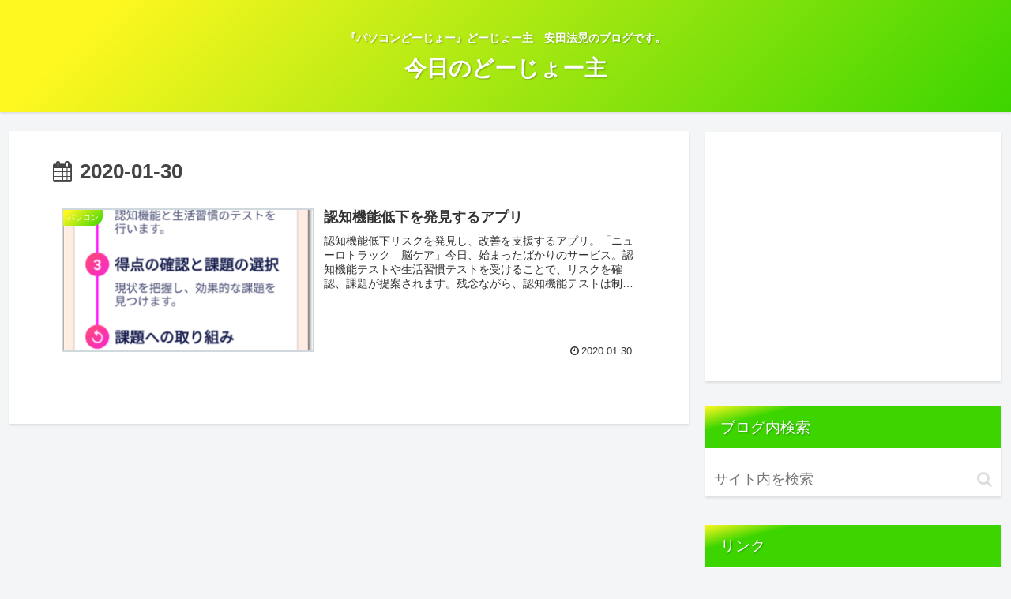

--- FILE ---
content_type: text/html; charset=utf-8
request_url: https://www.google.com/recaptcha/api2/aframe
body_size: 267
content:
<!DOCTYPE HTML><html><head><meta http-equiv="content-type" content="text/html; charset=UTF-8"></head><body><script nonce="FPeDdzUwTIb7xJwcbBzbqA">/** Anti-fraud and anti-abuse applications only. See google.com/recaptcha */ try{var clients={'sodar':'https://pagead2.googlesyndication.com/pagead/sodar?'};window.addEventListener("message",function(a){try{if(a.source===window.parent){var b=JSON.parse(a.data);var c=clients[b['id']];if(c){var d=document.createElement('img');d.src=c+b['params']+'&rc='+(localStorage.getItem("rc::a")?sessionStorage.getItem("rc::b"):"");window.document.body.appendChild(d);sessionStorage.setItem("rc::e",parseInt(sessionStorage.getItem("rc::e")||0)+1);localStorage.setItem("rc::h",'1768804423384');}}}catch(b){}});window.parent.postMessage("_grecaptcha_ready", "*");}catch(b){}</script></body></html>

--- FILE ---
content_type: text/css;charset=UTF-8
request_url: https://pasokondojo.com/blog/EnhancingCSS.css
body_size: 46
content:
/* Your style */
.site-header {
    background-image: url('http://pasokondojo.com/blog/wp-content/uploads/2016/04/Chrysanthemum.jpg');
}